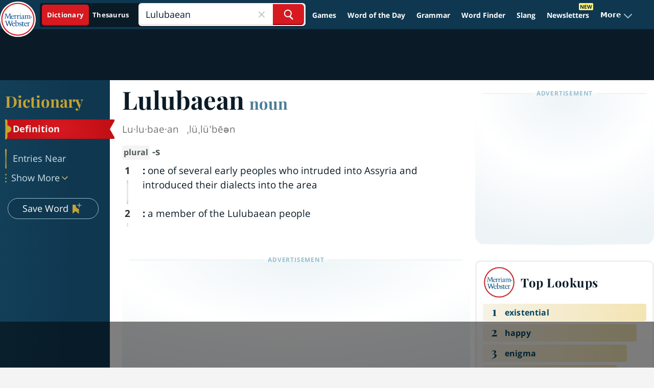

--- FILE ---
content_type: text/html
request_url: https://api.intentiq.com/profiles_engine/ProfilesEngineServlet?at=39&mi=10&dpi=936734067&pt=17&dpn=1&iiqidtype=2&iiqpcid=2c1129e1-02b5-465a-a3be-b2c63da22709&iiqpciddate=1769054513576&pcid=8763a398-a937-44ac-a88a-487520683888&idtype=3&gdpr=0&japs=false&jaesc=0&jafc=0&jaensc=0&jsver=0.33&testGroup=A&source=pbjs&ABTestingConfigurationSource=group&abtg=A&vrref=https%3A%2F%2Fwww.merriam-webster.com
body_size: 53
content:
{"abPercentage":97,"adt":1,"ct":2,"isOptedOut":false,"data":{"eids":[]},"dbsaved":"false","ls":true,"cttl":86400000,"abTestUuid":"g_f9f519f6-2fbd-45a3-92b2-b13020a1b301","tc":9,"sid":150031211}

--- FILE ---
content_type: text/html; charset=utf-8
request_url: https://www.google.com/recaptcha/api2/aframe
body_size: 267
content:
<!DOCTYPE HTML><html><head><meta http-equiv="content-type" content="text/html; charset=UTF-8"></head><body><script nonce="sCq473eBQj7XdukIe1ojrA">/** Anti-fraud and anti-abuse applications only. See google.com/recaptcha */ try{var clients={'sodar':'https://pagead2.googlesyndication.com/pagead/sodar?'};window.addEventListener("message",function(a){try{if(a.source===window.parent){var b=JSON.parse(a.data);var c=clients[b['id']];if(c){var d=document.createElement('img');d.src=c+b['params']+'&rc='+(localStorage.getItem("rc::a")?sessionStorage.getItem("rc::b"):"");window.document.body.appendChild(d);sessionStorage.setItem("rc::e",parseInt(sessionStorage.getItem("rc::e")||0)+1);localStorage.setItem("rc::h",'1769054524778');}}}catch(b){}});window.parent.postMessage("_grecaptcha_ready", "*");}catch(b){}</script></body></html>

--- FILE ---
content_type: application/javascript;charset=utf-8
request_url: https://d9.flashtalking.com/d9core
body_size: 10687
content:
(function(){const coreElementId="d9-core-3f4f3476-b53a-4039-b585-9ac99c6a1f31";var container=document.currentScript||document.getElementById(coreElementId);var isApi=container&&container.id===coreElementId;var d9d=collectSignals();if(!isApi){d9legacy(window.D9v,window.D9r,"d9.flashtalking.com",d9d)}else{window.d9api=d9api;if(window.d9registry){window.d9registry.run()}}function collectSignals(){var s={};var ft=initFt(s);var d=new Date();s.D9_101=window.screen?window.screen.width:undefined;s.D9_102=window.screen?window.screen.height:undefined;s.D9_103=window.devicePixelRatio;s.D9_110=d.getTime();s.D9_111=d.getTimezoneOffset();s.D9_120=navigator.platform;s.D9_121=navigator.language||navigator.browserLanguage;s.D9_122=navigator.appCodeName;s.D9_123=navigator.maxTouchPoints||0;var m=ft.isM(s.D9_120,s.D9_123);s.D9_130=ft.flashVersion(m);s.D9_131=ft.acrobatVersion(m);s.D9_132=ft.silverlightVersion(m);s.D9_133=ft.getMimeTypes(m);s.D9_134=ft.getPlugins(m);s.D9_140=ft.encodeURIComponent(ft.location());s.D9_141=ft.encodeURIComponent(ft.referrer());s.D9_150=ft.bh64();s.D9_151=ft.bh();return s}function d9api(){return btoa(JSON.stringify(d9d))}function initFt(r){var ft={};function setResultObject(i,s){if(i!==undefined&&r!==undefined){r["D9_".concat(i.toString())]=s}}var FtBh=function(options){var nativeForEach,nativeMap;nativeForEach=Array.prototype.forEach;nativeMap=Array.prototype.map;this.each=function(obj,iterator,context){if(obj===null){return}if(nativeForEach&&obj.forEach===nativeForEach){obj.forEach(iterator,context)}else{if(obj.length===+obj.length){for(var i=0,l=obj.length;i<l;i++){if(iterator.call(context,obj[i],i,obj)==={}){return}}}else{for(var key in obj){if(obj.hasOwnProperty(key)){if(iterator.call(context,obj[key],key,obj)==={}){return}}}}}};this.map=function(obj,iterator,context){var results=[];if(obj==null){return results}if(nativeMap&&obj.map===nativeMap){return obj.map(iterator,context)}this.each(obj,function(value,index,list){results[results.length]=iterator.call(context,value,index,list)});return results};if(typeof options=="object"){this.hasher=options.hasher;this.indexProperties=options.indexProperties}else{if(typeof options=="function"){this.hasher=options}}};FtBh.prototype={get:function(){var ua=navigator.userAgent.toLowerCase();var keys=[];var navLang=navigator.language||navigator.browserLanguage;var navLangArr=navLang.split("-");if(typeof navLangArr[0]=="undefined"){navLang=navLang}else{navLang=navLangArr[0]}keys.push((this.indexProperties?"a:":"")+navLang);keys.push((this.indexProperties?"b:":"")+screen.colorDepth);keys.push((this.indexProperties?"c:":"")+new Date().getTimezoneOffset());keys.push((this.indexProperties?"d:":"")+this.hasSessionStorage());if(ua.indexOf("android")==-1){keys.push((this.indexProperties?"e:":"")+this.hasLocalStorage())}if(navigator.platform!="iPhone"&&navigator.platform!="iPad"){var hasDb;try{hasDb=!!window.indexedDB}catch(e){hasDb=true}keys.push((this.indexProperties?"f:":"")+hasDb)}if(document.body){keys.push((this.indexProperties?"g:":"")+typeof(document.body.addBehavior))}else{keys.push((this.indexProperties?"g:":"")+typeof undefined)}if(ua.indexOf("android")==-1){keys.push((this.indexProperties?"h:":"")+typeof(window.openDatabase))}keys.push((this.indexProperties?"i:":"")+navigator.cpuClass);keys.push((this.indexProperties?"j:":"")+navigator.platform);if(this.hasher){return this.hasher(keys.join("###"),31)}else{return this.murmurhash3_32_gc(keys.join("###"),31)}},murmurhash3_32_gc:function(key,seed){var remainder,bytes,h1,h1b,c1,c2,k1,i;remainder=key.length&3;bytes=key.length-remainder;h1=seed;c1=3432918353;c2=461845907;i=0;while(i<bytes){k1=((key.charCodeAt(i)&255))|((key.charCodeAt(++i)&255)<<8)|((key.charCodeAt(++i)&255)<<16)|((key.charCodeAt(++i)&255)<<24);++i;k1=((((k1&65535)*c1)+((((k1>>>16)*c1)&65535)<<16)))&4294967295;k1=(k1<<15)|(k1>>>17);k1=((((k1&65535)*c2)+((((k1>>>16)*c2)&65535)<<16)))&4294967295;h1^=k1;h1=(h1<<13)|(h1>>>19);h1b=((((h1&65535)*5)+((((h1>>>16)*5)&65535)<<16)))&4294967295;h1=(((h1b&65535)+27492)+((((h1b>>>16)+58964)&65535)<<16))}k1=0;switch(remainder){case 3:k1^=(key.charCodeAt(i+2)&255)<<16;case 2:k1^=(key.charCodeAt(i+1)&255)<<8;case 1:k1^=(key.charCodeAt(i)&255);k1=(((k1&65535)*c1)+((((k1>>>16)*c1)&65535)<<16))&4294967295;k1=(k1<<15)|(k1>>>17);k1=(((k1&65535)*c2)+((((k1>>>16)*c2)&65535)<<16))&4294967295;h1^=k1}h1^=key.length;h1^=h1>>>16;h1=(((h1&65535)*2246822507)+((((h1>>>16)*2246822507)&65535)<<16))&4294967295;h1^=h1>>>13;h1=((((h1&65535)*3266489909)+((((h1>>>16)*3266489909)&65535)<<16)))&4294967295;h1^=h1>>>16;return h1>>>0},hasLocalStorage:function(){try{return !!window.localStorage}catch(e){return true}},hasSessionStorage:function(){try{return !!window.sessionStorage}catch(e){return true}}};ft.isM=function(p,t){return !!p&&p==="iPhone"||p==="iPad"||(p.substr(0,7)==="Linux a"&&t>0)};ft.bh=function(){return new FtBh().get()};ft.bh64=function(){return new FtBh({indexProperties:true,hasher:function(s){return btoa(s)}}).get()};ft.encodeURIComponent=function(value){if(value===undefined||value===null){return value}return encodeURIComponent(value)};ft.location=function(){var l=window.location.hostname;if(window.location.ancestorOrigins&&window.location.ancestorOrigins.length>0){var rootLoc=window.location.ancestorOrigins[window.location.ancestorOrigins.length-1];var rootHost=ft.hostName(rootLoc);if(rootHost){l=rootHost}}if(!l){l=""}return l};ft.referrer=function(){var r=ft.hostName(document.referrer);if(r===ft.location()){r=""}if(!r){r=""}return r};ft.hostName=function(urlString){try{var url=new URL(urlString);return url.hostname}catch(e){}};ft.flashVersion=function(m){setResultObject(138,"aa55f61e6ccb8905405e37f9f5186823");if(m){return null}try{try{var obj=new ActiveXObject("ShockwaveFlash.ShockwaveFlash.6");try{obj.AllowScriptAccess="always"}catch(e){return"6.0.0"}}catch(e){}return new ActiveXObject("ShockwaveFlash.ShockwaveFlash").GetVariable("$version").replace(/\D+/g,".").match(/^.?(.+),?$/)[1]}catch(e){try{if(navigator.mimeTypes["application/x-shockwave-flash"].enabledPlugin){return(navigator.plugins["Shockwave Flash 2.0"]||navigator.plugins["Shockwave Flash"]).description.replace(/\D+/g,".").match(/^.?(.+),?$/)[1]}}catch(e){}}return null};ft.acrobatVersion=function(m){setResultObject(139,"d10e54cb41fb43c5945b4d01b9bde1da");if(m){return null}if(window.ActiveXObject){var obj=null;try{obj=new ActiveXObject("AcroPDF.PDF")}catch(e){}if(!obj){try{obj=new ActiveXObject("PDF.PdfCtrl")}catch(e){return null}}if(obj){var version=obj.GetVersions().split(",");version=version[0].split("=");version=parseFloat(version[1]);return version}else{return null}}else{for(var i=0;i<navigator.plugins.length;i++){if(navigator.plugins[i].name.indexOf("Adobe Acrobat")!=-1){return navigator.plugins[i].description.replace(/\D+/g,".").match(/^.?(.+),?$/)[1]}}return null}};ft.silverlightVersion=function(m){if(m){return null}var parts=Array("","","","");var nav=navigator.plugins["Silverlight Plug-In"];if(nav){for(var i=0;i<4;i++){parts[i]=parseInt(nav.description.split(".")[i]).toString()}}else{try{var control=new ActiveXObject("AgControl.AgControl");var vers=Array(1,0,0,0);loopMatch(control,vers,0,1);loopMatch(control,vers,1,1);loopMatch(control,vers,2,10000);loopMatch(control,vers,2,1000);loopMatch(control,vers,2,100);loopMatch(control,vers,2,10);loopMatch(control,vers,2,1);loopMatch(control,vers,3,1);for(var i=0;i<4;i++){parts[i]=vers[i].toString()}}catch(e){return null}}return parts.join(".");function loopMatch(control,vers,idx,inc){while(IsSupported(control,vers)){vers[idx]+=inc}vers[idx]-=inc}function IsSupported(control,ver){return control.isVersionSupported(ver[0]+"."+ver[1]+"."+ver[2]+"."+ver[3])}};ft.getPlugins=function(m){var a=[];if(m){return a}try{for(var i=0;i<navigator.plugins.length;i++){a.push(navigator.plugins[i].name+": "+navigator.plugins[i].description+" ("+navigator.plugins[i].filename+")")}return a}catch(e){return null}};ft.getMimeTypes=function(m){var a=[];if(m){return a}try{for(var i=0;i<navigator.mimeTypes.length;i++){a.push(navigator.mimeTypes[i].type+": "+navigator.mimeTypes[i].description)}return a}catch(e){return null}};return ft}function d9legacy(D9v,D9r,tagHost,signals){D9r=D9r||{};function D9request(D9_device){var json=encodeURIComponent(JSON.stringify(D9_device));send="&tbx="+encodeURIComponent(json);ajax(getLgcUrl(),send)}function getLgcUrl(){var httpProto="https://";var lgcUrl=tagHost+"/lgc";return httpProto+lgcUrl}function getConnectUrl(){var httpProto="https://";var lgcUrl=tagHost+"/img/img.png?cnx="+(device&&device.D9_61?device.D9_61:"");return httpProto+lgcUrl}function ajax(url,send){if(window.d9PendingXDR!=undefined){return}var ar=null;function corsSupported(){try{return typeof XMLHttpRequest!=="undefined"&&("withCredentials" in new XMLHttpRequest())}catch(e){return false}}if(typeof window.XDomainRequest!=="undefined"&&!corsSupported()){ar=new XDomainRequest();ar.open("POST",url)}else{try{ar=new XMLHttpRequest()}catch(e){if(window.ActiveXObject){var ax=["Msxml2.XMLHTTP.3.0","Msxml2.XMLHTTP.4.0","Msxml2.XMLHTTP.6.0","Msxml2.XMLHTTP","Microsoft.XMLHTTP"];var i=ax.length;while(--i){try{ar=new ActiveXObject(ax[i]);break}catch(e){}}}}ar.open("POST",url,true);ar.setRequestHeader("Content-Type","application/x-www-form-urlencoded");ar.withCredentials=true}ar.onreadystatechange=function(){if(D9r&&D9r.L>0){return}if(D9r&&D9r.callback&&ar.readyState==4){if(ar.status==200||ar.status==304){var r=ar.responseText;var response;if(r&&r.length>0){try{response=JSON.parse(r)}catch(e){}}if(response){if(response.cnx){(new Image()).src=getConnectUrl();delete response.cnx}D9r.callback(response)}else{D9r.callback(null)}}}};if(typeof window.XDomainRequest!=="undefined"&&!corsSupported()){ar.ontimeout=ar.onerror=function(e){ar.status=400;ar.readyState=4;ar.onreadystatechange()};ar.onload=function(){ar.status=200;ar.readyState=4;ar.onreadystatechange()};ar.onprogress=function(){}}ar.send(send);window.d9PendingXDR=ar}function getProperty(prop){try{return eval(prop)}catch(e){return null}}var device={};device.D9_1=signals.D9_110;device.D9_6=signals.D9_130;device.D9_7=signals.D9_131;device.D9_8=signals.D9_132;device.D9_9=signals.D9_133;device.D9_10=signals.D9_134;device.D9_61=signals.D9_138;device.D9_67=signals.D9_139;device.D9_18={};device.D9_16=signals.D9_111;if(signals.D9_101||signals.D9_111){device.D9_4={width:signals.D9_101,height:signals.D9_102}}if(window.navigator){device.D9_14=signals.D9_120;device.D9_15=signals.D9_121;device.D9_19=signals.D9_122;device.D9_123=signals.D9_123}device.D9_33=signals.D9_150;device.D9_34=signals.D9_151;device.D9_30=[];device.D9_52={};device.D9_57=typeof D9r.callback==="function";device.D9_58=D9r;device.D9_59=D9v;device.D9_63=signals.D9_140;device.D9_64=signals.D9_103;device.D9_66=signals.D9_141;D9request(device)}})();

--- FILE ---
content_type: text/plain
request_url: https://rtb.openx.net/openrtbb/prebidjs
body_size: -229
content:
{"id":"ed3fe48e-1736-4b82-809b-a74b71b56f9d","nbr":0}

--- FILE ---
content_type: text/plain
request_url: https://rtb.openx.net/openrtbb/prebidjs
body_size: -229
content:
{"id":"1e21f1a1-0a44-430a-a0c3-961460da1ea1","nbr":0}

--- FILE ---
content_type: text/plain
request_url: https://rtb.openx.net/openrtbb/prebidjs
body_size: -229
content:
{"id":"87171eb0-f456-479f-8ae4-ba5c573449b5","nbr":0}

--- FILE ---
content_type: text/plain
request_url: https://rtb.openx.net/openrtbb/prebidjs
body_size: -229
content:
{"id":"f27ff9e9-9033-4946-ab12-598465d0680a","nbr":0}

--- FILE ---
content_type: text/plain; charset=UTF-8
request_url: https://at.teads.tv/fpc?analytics_tag_id=PUB_17002&tfpvi=&gdpr_consent=&gdpr_status=22&gdpr_reason=220&ccpa_consent=&sv=prebid-v1
body_size: 52
content:
NjU0NzgxZmEtYTkxNi00NmY4LWI1ZTQtOGJkZDRlMWZjNmFhIzAw

--- FILE ---
content_type: text/plain
request_url: https://rtb.openx.net/openrtbb/prebidjs
body_size: -229
content:
{"id":"8a3ac8b0-0d1e-4af7-9fc9-e12c0d2b242c","nbr":0}

--- FILE ---
content_type: text/plain
request_url: https://rtb.openx.net/openrtbb/prebidjs
body_size: -229
content:
{"id":"0195a637-3f28-4158-900c-6a25118f1b23","nbr":0}

--- FILE ---
content_type: text/plain
request_url: https://rtb.openx.net/openrtbb/prebidjs
body_size: -85
content:
{"id":"8010eceb-e36d-4ac1-b3d3-ac2bb9c9b5a2","nbr":0}

--- FILE ---
content_type: text/plain
request_url: https://rtb.openx.net/openrtbb/prebidjs
body_size: -229
content:
{"id":"2c61809b-8c9f-4f35-b9eb-ade16ad9a1b7","nbr":0}